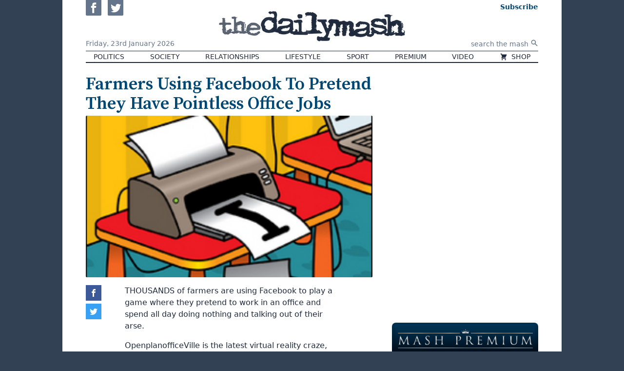

--- FILE ---
content_type: text/html; charset=UTF-8
request_url: https://www.thedailymash.co.uk/news/society/farmers-using-facebook-to-pretend-they-have-pointless-office-jobs-201005142733
body_size: 11577
content:
<!DOCTYPE html>
<html lang="en-GB" prefix="og: http://ogp.me/ns# fb: http://ogp.me/ns/fb# article: http://ogp.me/ns/article#">
<head>
    <meta charset="utf-8">
    <meta name="viewport" content="width=device-width, initial-scale=1">

    <title>Farmers Using Facebook To Pretend They Have Pointless Office Jobs | The Daily Mash</title>

    
    <link rel="stylesheet" href="/css/app.css?v=ef12e5">
    <link rel="icon" href="/assets/icon.png">
    <link rel="apple-touch-icon" href="/assets/icon-apple.png" />
    <link rel="preconnect" href="https://fonts.gstatic.com">
    <link href="https://fonts.googleapis.com/css2?family=Source+Serif+Pro:wght@300;400;600&amp;display=swap" rel="stylesheet">

    <script src="/dist/js/lazysizes.js" async></script>



    <script>
        dataLayer = [{'gtm.start': new Date().getTime(), event: 'gtm.js'}];
        Mash = {"q":[],"post":{"id":16866,"slug":"farmers-using-facebook-to-pretend-they-have-pointless-office-jobs","title":"Farmers Using Facebook To Pretend They Have Pointless Office Jobs"}};

        !function(){var t,r="__tcfapiLocator",a=[],i=window;for(;i;){try{if(i.frames[r]){t=i;break}}catch(t){}if(i===window.top)break;i=i.parent}t||(!function t(){var e,a=i.document,n=!!i.frames[r];return n||(a.body?((e=a.createElement("iframe")).style.cssText="display:none",e.name=r,a.body.appendChild(e)):setTimeout(t,5)),!n}(),i.__tcfapi=function(){var t,e=arguments;if(!e.length)return a;"setGdprApplies"===e[0]?3<e.length&&2===e[2]&&"boolean"==typeof e[3]&&(t=e[3],"function"==typeof e[2]&&e[2]("set",!0)):"ping"===e[0]?"function"==typeof e[2]&&e[2]({gdprApplies:t,cmpLoaded:!1,cmpStatus:"stub"}):a.push(e)},i.addEventListener("message",function(a){var n="string"==typeof a.data,t={};try{t=n?JSON.parse(a.data):a.data}catch(t){}var r=t.__tcfapiCall;r&&window.__tcfapi(r.command,r.version,function(t,e){t={__tcfapiReturn:{returnValue:t,success:e,callId:r.callId}};n&&(t=JSON.stringify(t)),a.source.postMessage(t,"*")},r.parameter)},!1))}();    </script>

    <script src="https://www.googletagmanager.com/gtm.js?id=GTM-N646L35" async></script>

    <script>
    function gtag(){dataLayer.push(arguments);}
    gtag('js', new Date());
    gtag('config', 'GTM-N646L35');
    </script>

    <script>function _typeof(t){return(_typeof="function"==typeof Symbol&&"symbol"==typeof Symbol.iterator?function(t){return typeof t}:function(t){return t&&"function"==typeof Symbol&&t.constructor===Symbol&&t!==Symbol.prototype?"symbol":typeof t})(t)}!function(){for(var t,e,o=[],n=window,r=n;r;){try{if(r.frames.__tcfapiLocator){t=r;break}}catch(t){}if(r===n.top)break;r=n.parent}t||(function t(){var e=n.document,o=!!n.frames.__tcfapiLocator;if(!o)if(e.body){var r=e.createElement("iframe");r.style.cssText="display:none",r.name="__tcfapiLocator",e.body.appendChild(r)}else setTimeout(t,5);return!o}(),n.__tcfapi=function(){for(var t=arguments.length,n=new Array(t),r=0;r<t;r++)n[r]=arguments[r];if(!n.length)return o;"setGdprApplies"===n[0]?n.length>3&&2===parseInt(n[1],10)&&"boolean"==typeof n[3]&&(e=n[3],"function"==typeof n[2]&&n[2]("set",!0)):"ping"===n[0]?"function"==typeof n[2]&&n[2]({gdprApplies:e,cmpLoaded:!1,cmpStatus:"stub"}):o.push(n)},n.addEventListener("message",(function(t){var e="string"==typeof t.data,o={};if(e)try{o=JSON.parse(t.data)}catch(t){}else o=t.data;var n="object"===_typeof(o)?o.__tcfapiCall:null;n&&window.__tcfapi(n.command,n.version,(function(o,r){var a={__tcfapiReturn:{returnValue:o,success:r,callId:n.callId}};t&&t.source&&t.source.postMessage&&t.source.postMessage(e?JSON.stringify(a):a,"*")}),n.parameter)}),!1))}();</script>
    <script>
        window._sp_queue = [];
        window._sp_ = {
            config: {
                accountId: 1853,
                baseEndpoint: 'https://cmpv2.thedailymash.co.uk',
                propertyHref: 'https://www.thedailymash.co.uk/',
                gdpr: { },
                events: {
                    onMessageChoiceSelect: function() {
                        console.log('[event] onMessageChoiceSelect', arguments);
                    },
                    onMessageReady: function() {
                        console.log('[event] onMessageReady', arguments);
                    },
                    onMessageChoiceError: function() {
                        console.log('[event] onMessageChoiceError', arguments);
                    },
                    onPrivacyManagerAction: function() {
                        console.log('[event] onPrivacyManagerAction', arguments);
                    },
                    onPMCancel: function() {
                        console.log('[event] onPMCancel', arguments);
                    },
                    onMessageReceiveData: function() {
                        console.log('[event] onMessageReceiveData', arguments);
                    },
                    onSPPMObjectReady: function() {
                        console.log('[event] onSPPMObjectReady', arguments);
                    },
                    onConsentReady: function (consentUUID, euconsent) {
                        console.log('[event] onConsentReady', arguments);
                    },
                    onError: function() {
                        console.log('[event] onError', arguments);
                    },
                }
            }
        }
    </script>
    <script src="https://cmpv2.thedailymash.co.uk/unified/wrapperMessagingWithoutDetection.js" async></script>

    <meta name="theme-color" content="#000000">

        
   <script>
   //doublecheck that the user is not logged in before loading display ads code - because of FLIP-43         
   var displayAds = true;
   var head = document.getElementsByTagName('head')[0];
   var js = document.createElement("script");
   var jsStack = document.createElement("script");

        var fp = document.cookie.match(new RegExp('(^| )fp.subscription=([^;]+)'));
                    
        if ( fp ) {
            var fpSubscription = fp[0];
            if ( fpSubscription = 'fp.subscription=true' ) {
                displayAds = false;
                }
          }
        
        if ( displayAds ) {
            window.gas=window.gas||{q:[]}
            js.src = "https://gas2.digitalbox.workers.dev/gas.js";
            js.defer = true;
            jsStack.src="https://stacks.digitalbox.workers.dev/mash2.js";
            jsStack.defer = true;
            head.appendChild(js);
            head.appendChild(jsStack);
        }      
    </script>    
        <link rel="preload" href="https://securepubads.g.doubleclick.net/tag/js/gpt.js" as="script">

    
     

    <meta property="og:url" content="https://www.thedailymash.co.uk/news/society/farmers-using-facebook-to-pretend-they-have-pointless-office-jobs-201005142733">
    <meta property="og:type" content="article">
    <meta property="og:title" content="Farmers Using Facebook To Pretend They Have Pointless Office Jobs">
    <meta property="og:description" content="THOUSANDS of farmers are using Facebook to play a game where they 
pretend to work in an office and spend all day doing nothing and talking
 out of their arse.">
            <meta property="og:image" content="https://cdn.thedailymash.co.uk/wp-content/uploads/20190309172733/virtoff.jpg">
    
    <meta property="article:author" content="https://www.thedailymash.co.uk">
    <meta property="article:modified_time" content="2018-05-16T15:55:22+00:00">
    <meta property="article:publisher" content="https://www.facebook.com/thedailymash">
    <meta property="article:published_time" content="2010-05-14T12:26:39+00:00">
            <meta property="article:section" content="Society">
    
    <link rel="canonical" href="https://www.thedailymash.co.uk/news/society/farmers-using-facebook-to-pretend-they-have-pointless-office-jobs-201005142733">

    <script type="application/ld+json">
        {"@context":"https:\/\/schema.org","@type":"Article","url":"https:\/\/www.thedailymash.co.uk\/news\/society\/farmers-using-facebook-to-pretend-they-have-pointless-office-jobs-201005142733","mainEntityOfPage":{"@type":"WebPage","@id":"https:\/\/www.thedailymash.co.uk\/news\/society\/farmers-using-facebook-to-pretend-they-have-pointless-office-jobs-201005142733"},"headline":"Farmers Using Facebook To Pretend They Have Pointless Office Jobs","description":"THOUSANDS of farmers are using Facebook to play a game where they \r\npretend to work in an office and spend all day doing nothing and talking\r\n out of their arse.","dateCreated":"2010-05-14T12:26:39+00:00","dateModified":"2018-05-16T15:55:22+00:00","datePublished":"2010-05-14T12:26:39+00:00","image":{"@type":"ImageObject","url":"https:\/\/cdn.thedailymash.co.uk\/wp-content\/uploads\/20190309172733\/virtoff.jpg"},"author":{"@type":"Organization","name":"The Daily Mash"},"publisher":{"@type":"Organization","name":"The Daily Mash","url":"https:\/\/www.thedailymash.co.uk","logo":{"@type":"ImageObject","url":"https:\/\/www.thedailymash.co.uk\/assets\/logo-amp.png","width":303,"height":60}}}
    </script>
</head>
<body class="antialiased bg-gray-700">


<div class="container mx-auto min-w-min min-h-screen bg-white shadow-sm px-4 sm:px-8 md:px-12 relative flex flex-col">

    <header>
        <div class="flex items-stretch">
            <div class="md:hidden self-center text-0">
                <button class="hover:text-brand mr-2" id="js-menu-toggle" aria-controls="js-menu">
                    <svg class="w-6 h-6 xs:w-8 xs:h-8" xmlns="http://www.w3.org/2000/svg" fill="none" viewBox="0 0 24 24" stroke="currentColor">
                        <path stroke-linecap="round" stroke-linejoin="round" stroke-width="2" d="M4 6h16M4 12h16M4 18h16" />
                    </svg>
                </button>
                <nav id="js-menu" class="hidden absolute z-50 text-base mt-2 sm:mr-8 p-2 max-w-sm bg-white shadow rounded-b flex flex-col md:hidden border-2 border-gray-700 border-t-0 divide-y" aria-expanded="false">
                                            <a href="/politics" class="hover:text-brand px-4 py-2">
                                                        Politics
                        </a>
                                            <a href="/news/society" class="hover:text-brand px-4 py-2">
                                                        Society
                        </a>
                                            <a href="/news/relationships" class="hover:text-brand px-4 py-2">
                                                        Relationships
                        </a>
                                            <a href="/news/lifestyle" class="hover:text-brand px-4 py-2">
                                                        Lifestyle
                        </a>
                                            <a href="/sport" class="hover:text-brand px-4 py-2">
                                                        Sport
                        </a>
                                            <a href="/premium" class="hover:text-brand px-4 py-2">
                                                        Premium
                        </a>
                                            <a href="/video" class="hover:text-brand px-4 py-2">
                                                        Video
                        </a>
                                            <a href="https://www.moretvicar.com/collections/the-daily-mash/" class="hover:text-brand px-4 py-2">
                                                            <svg class="inline-block w-4 h-4 -mt-px mr-1" xmlns="http://www.w3.org/2000/svg" viewBox="0 0 20 20" fill="currentColor">
                                    <path d="M3 1a1 1 0 000 2h1.22l.305 1.222a.997.997 0 00.01.042l1.358 5.43-.893.892C3.74 11.846 4.632 14 6.414 14H15a1 1 0 000-2H6.414l1-1H14a1 1 0 00.894-.553l3-6A1 1 0 0017 3H6.28l-.31-1.243A1 1 0 005 1H3zM16 16.5a1.5 1.5 0 11-3 0 1.5 1.5 0 013 0zM6.5 18a1.5 1.5 0 100-3 1.5 1.5 0 000 3z" />
                                </svg>
                                                        Shop
                        </a>
                                        <form class="flex items-center justify-start pl-4" action="/" method="get">
                        <input class="placeholder-gray-500 w-full px-1 pt-2 pb-1" type="text" name="s" placeholder="search the mash" required>
                        <button class="py-2" type="submit" title="Search">
                            <svg class="w-4 h-4" xmlns="http://www.w3.org/2000/svg" viewBox="0 0 20 20" fill="currentColor">
                                <path fillRule="evenodd" d="M8 4a4 4 0 100 8 4 4 0 000-8zM2 8a6 6 0 1110.89 3.476l4.817 4.817a1 1 0 01-1.414 1.414l-4.816-4.816A6 6 0 012 8z" clipRule="evenodd" />
                            </svg>
                        </button>
                    </form>
                    <div class="text-gray-500 flex justify-start pt-2 pl-4 js-social-buttons">
                        <a class="hover:text-blue-800 inline-block" href="https://www.facebook.com/thedailymash" target="_blank" rel="noopener">
                            <svg class="w-8 h-8 rounded-sm mr-2" xmlns="http://www.w3.org/2000/svg" viewBox="0 0 24 24" fill="currentColor"><path d="M0 0v24h24v-24h-24zm16 7h-1.923c-.616 0-1.077.252-1.077.889v1.111h3l-.239 3h-2.761v8h-3v-8h-2v-3h2v-1.923c0-2.022 1.064-3.077 3.461-3.077h2.539v3z"/></svg>
                        </a>
                        <a class="hover:text-blue-400 inline-block" href="https://twitter.com/thedailymash" target="_blank" rel="noopener">
                            <svg class="w-8 h-8 rounded-sm" xmlns="http://www.w3.org/2000/svg" viewBox="0 0 24 24" fill="currentColor"><path d="M0 0v24h24v-24h-24zm18.862 9.237c.208 4.617-3.235 9.765-9.33 9.765-1.854 0-3.579-.543-5.032-1.475 1.742.205 3.48-.278 4.86-1.359-1.437-.027-2.649-.976-3.066-2.28.515.098 1.021.069 1.482-.056-1.579-.317-2.668-1.739-2.633-3.26.442.246.949.394 1.486.411-1.461-.977-1.875-2.907-1.016-4.383 1.619 1.986 4.038 3.293 6.766 3.43-.479-2.053 1.079-4.03 3.198-4.03.944 0 1.797.398 2.396 1.037.748-.147 1.451-.42 2.085-.796-.245.767-.766 1.41-1.443 1.816.664-.08 1.297-.256 1.885-.517-.44.656-.997 1.234-1.638 1.697z"/></svg>
                        </a>
                    </div>
                </nav>
            </div>
            <div class="hidden md:block flex-1">
                <div class="h-full flex flex-col justify-between">
                    <div class="">
                        <a class="text-gray-500 hover:text-blue-800 inline-block" href="https://www.facebook.com/thedailymash" target="_blank" rel="noopener">
                            <svg class="w-8 h-8 rounded-b-sm mr-2" xmlns="http://www.w3.org/2000/svg" viewBox="0 0 24 24" fill="currentColor"><path d="M0 0v24h24v-24h-24zm16 7h-1.923c-.616 0-1.077.252-1.077.889v1.111h3l-.239 3h-2.761v8h-3v-8h-2v-3h2v-1.923c0-2.022 1.064-3.077 3.461-3.077h2.539v3z"/></svg>
                        </a>
                        <a class="text-gray-500 hover:text-blue-400 inline-block" href="https://twitter.com/thedailymash" target="_blank" rel="noopener">
                            <svg class="w-8 h-8 rounded-b-sm" xmlns="http://www.w3.org/2000/svg" viewBox="0 0 24 24" fill="currentColor"><path d="M0 0v24h24v-24h-24zm18.862 9.237c.208 4.617-3.235 9.765-9.33 9.765-1.854 0-3.579-.543-5.032-1.475 1.742.205 3.48-.278 4.86-1.359-1.437-.027-2.649-.976-3.066-2.28.515.098 1.021.069 1.482-.056-1.579-.317-2.668-1.739-2.633-3.26.442.246.949.394 1.486.411-1.461-.977-1.875-2.907-1.016-4.383 1.619 1.986 4.038 3.293 6.766 3.43-.479-2.053 1.079-4.03 3.198-4.03.944 0 1.797.398 2.396 1.037.748-.147 1.451-.42 2.085-.796-.245.767-.766 1.41-1.443 1.816.664-.08 1.297-.256 1.885-.517-.44.656-.997 1.234-1.638 1.697z"/></svg>
                        </a>
                    </div>
                    <div class="text-gray-500 text-sm leading-none pb-2">
                        Friday,
                        <span class="whitespace-no-wrap inline-block">23rd January 2026</span>
                    </div>
                </div>
            </div>
            <div class="w-1/2 sm:w-auto py-2">
                <a class="block text-0" href="/">
                    <div class="bg-gray-800 hover:bg-brand transition duration-300 ease-out-back mask-logo inline-block">
                        <img src="/assets/logo-alpha.png" alt="the daily mash" class="invisible" width="382" height="88">
                    </div>
                </a>
            </div>
            <div class="flex-1 text-right self-center md:self-stretch">
                <div class="h-full flex flex-col justify-between">

                    <div class="leading-none fp-nav-actions">

                        <a class="fp-subscribe text-sm text-brand md:pt-1 ml-3 inline-block hover:underline" href="/subscribe"> <span
                                class="font-bold">Subscribe</span><br class="xs:hidden"></a>
                        <a class="fp-sign-in text-sm text-brand md:pt-1 ml-3 inline-block hover:underline" href="#" style="display: none">Sign In</a>
                        <a class="fp-member-center text-sm text-brand md:pt-1 ml-3 inline-block hover:underline fp-member-center" href="/subscribe/account"
                           data-fp-click-attached="true" style="display: none">My Account</a>

                    </div>

                    <form class="hidden md:flex items-center justify-end" action="/" method="get">
                        <input class="text-right placeholder-gray-500 text-sm px-1 pt-1" type="text" name="s" placeholder="search the mash" required>
                        <button class="py-2 text-gray-500" type="submit" title="Search">
                            <svg class="w-4 h-4" xmlns="http://www.w3.org/2000/svg" viewBox="0 0 20 20" fill="currentColor">
                                <path fillRule="evenodd" d="M8 4a4 4 0 100 8 4 4 0 000-8zM2 8a6 6 0 1110.89 3.476l4.817 4.817a1 1 0 01-1.414 1.414l-4.816-4.816A6 6 0 012 8z" clipRule="evenodd" />
                            </svg>
                        </button>
                    </form>

                </div>
            </div>
        </div>

        <nav class="md:border-t border-b-2 border-gray-800">
            <div class="hidden md:flex justify-between uppercase font-light text-sm leading-relaxed text-gray-800 text-center">
                            <a href="/politics" class="px-4 hover:bg-gray-200 whitespace-nowrap">
                                        Politics
                </a>
                            <a href="/news/society" class="px-4 hover:bg-gray-200 whitespace-nowrap">
                                        Society
                </a>
                            <a href="/news/relationships" class="px-4 hover:bg-gray-200 whitespace-nowrap">
                                        Relationships
                </a>
                            <a href="/news/lifestyle" class="px-4 hover:bg-gray-200 whitespace-nowrap">
                                        Lifestyle
                </a>
                            <a href="/sport" class="px-4 hover:bg-gray-200 whitespace-nowrap">
                                        Sport
                </a>
                            <a href="/premium" class="px-4 hover:bg-gray-200 whitespace-nowrap">
                                        Premium
                </a>
                            <a href="/video" class="px-4 hover:bg-gray-200 whitespace-nowrap">
                                        Video
                </a>
                            <a href="https://www.moretvicar.com/collections/the-daily-mash/" class="px-4 hover:bg-gray-200 whitespace-nowrap">
                                            <svg class="inline-block w-4 h-4 -mt-px mr-1" xmlns="http://www.w3.org/2000/svg" viewBox="0 0 20 20" fill="currentColor">
                            <path d="M3 1a1 1 0 000 2h1.22l.305 1.222a.997.997 0 00.01.042l1.358 5.43-.893.892C3.74 11.846 4.632 14 6.414 14H15a1 1 0 000-2H6.414l1-1H14a1 1 0 00.894-.553l3-6A1 1 0 0017 3H6.28l-.31-1.243A1 1 0 005 1H3zM16 16.5a1.5 1.5 0 11-3 0 1.5 1.5 0 013 0zM6.5 18a1.5 1.5 0 100-3 1.5 1.5 0 000 3z" />
                        </svg>
                                        Shop
                </a>
                        </div>
        </nav>

    </header>

    <main class="flex-grow">
        

    <div class="pt-4 md:pt-6 relative">

        <div class="lg:pr-10 js-main-column lg:mr-mpu">


            <div class="mb-4 js-first-post">
                <article class="js-article" data-url="https://www.thedailymash.co.uk/news/society/farmers-using-facebook-to-pretend-they-have-pointless-office-jobs-201005142733" data-title="Farmers Using Facebook To Pretend They Have Pointless Office Jobs">

    <h1 class="text-3xl sm:text-4xl text-brand font-serif leading-none font-semibold">Farmers Using Facebook To Pretend They Have Pointless Office Jobs</h1>
 
    
            <div class="mt-1 aspect-w-16 aspect-h-9 bg-gray-200" >
                        <img class="w-full object-cover rounded-sm" src="https://cdn.thedailymash.co.uk/wp-content/uploads/20190309172733/virtoff.jpg" alt="">
                    </div>
    
    <div class="relative rich-text text-gray-800 sm:px-16 md:px-20 js-post-body">
                    <p>THOUSANDS of farmers are using Facebook to play a game where they pretend to work in an office and spend all day doing nothing and talking out of their arse.</p>

<p>OpenplanofficeVille is the latest virtual reality craze, with many farmers claiming it helps them introduce their children to a world they would never normally encounter unless they all went for a relatively short drive in the car.</p>
<p>After opening their &#8216;office&#8217; the player creates a customizable &#8216;avatar&#8217; and then uses &#8216;office coins&#8217; to buy pens, post-it notes, staplers and some nice chocolate biscuits on a Friday afternoon.</p>
<p>There are six groups of desks where the player is able to plant a variety of unproductive tasks, mind-buggeringly inane conversation topics and stray pieces of idle, vicious gossip about colleagues who are already teetering on the brink of mental collapse.</p>
<p>Stephen Malley, who farms 300 acres of arable and a small organic dairy herd near Peterborough said: &#8220;Groups 1 and 2 are mainly stupid bitches who go on and on and on about any shit that crosses their minds. There&#8217;s also a gayboy in there. I&#8217;m giving them irritable bowel syndrome one by one.</p>
<p>&#8220;Groups 3 and 4 are mostly men who, in between short bursts of pointlessly competitive actual work, talk about footballers and whether they are good at football or not. During the summer they talk about cricketers. I&#8217;m giving them testicular cancer one by one.</p>
<p>&#8220;Group 5 is some more stupid bitches who spend all day sending each other those emails where you have to make a wish and then send it on to the next person or something either will or will not happen. I&#8217;m going to fatten them up with Friday biscuits and then harvest their organs.</p>
<p>&#8220;And Group 6 is where the virtual me sits quietly, surrounded by people I want to kill while playing a game on Facebook where I pretend to be a farmer.&#8221;</p>
<p>He added: &#8220;I&#8217;ve got 1.5m experience points and 850,000 coins which I am going to use to set-up airless, windowless open plan offices in every major city in the world, filled with vacant bitches, tedious bastards and dark, silent, homicidal versions of myself.&#8221;</p>
<p>He added: &#8220;My only worry is that because I am actually a farmer I&#8217;ll eventually try to cut costs by making them eat each other and it will cause some awful disease that will wipe out the entire population of my virtual word.</p>
<p>&#8220;But at least I&#8217;ll have all that pretend money.&#8221;</p>
<p>&nbsp;</p>
            </div>

</article> 
            </div>

                        <noscript> 
                <h1  class="text-3xl sm:text-4xl text-brand font-serif leading-none font-semibold" >Consider subscribing - so we can write more funny content.</h1>
                <style> 
                .js-article{ display:none;}
                </style>
            </noscript>
            
            <div class="h-8"></div>

            <div class="flex js-share-buttons share-buttons">
                <a href="https://www.facebook.com/sharer.php?u=https%3A%2F%2Fwww.thedailymash.co.uk%2Fnews%2Fsociety%2Ffarmers-using-facebook-to-pretend-they-have-pointless-office-jobs-201005142733" class="share-button share-facebook" aria-label="Share on Facebook" target="_blank">
                </a>
                <a href="https://twitter.com/intent/tweet?url=https%3A%2F%2Fwww.thedailymash.co.uk%2Fnews%2Fsociety%2Ffarmers-using-facebook-to-pretend-they-have-pointless-office-jobs-201005142733&text=Farmers+Using+Facebook+To+Pretend+They+Have+Pointless+Office+Jobs" class="share-button share-twitter" aria-label="Share on Twitter" target="_blank">
                </a>
                <a href="https://www.addthis.com/tellfriend_v2.php?s=email&url=https%3A%2F%2Fwww.thedailymash.co.uk%2Fnews%2Fsociety%2Ffarmers-using-facebook-to-pretend-they-have-pointless-office-jobs-201005142733" class="share-button share-email" aria-label="Share" target="_blank">
                </a>
            </div>

                        
           
            <form action="https://thedailymash.us8.list-manage.com/subscribe/post?u=d4285524082253968fcbd1a45&amp;id=6c9c2fcf0b" method="post" target="_blank">

        <input type="text" name="b_d4285524082253968fcbd1a45_bbea941d4b" tabindex="-1" value="">

    <div class="border-brand border-2 rounded-sm lg:flex items-center text-brand p-2  md:pt-0  relative">
        <div class="bg-brand rounded-full text-white inline-block absolute top-0 inset-x-0 mx-auto lg:relative w-10 h-10 -mt-5 lg:mt-0 p-2">
            <svg xmlns="http://www.w3.org/2000/svg" fill="none" viewBox="0 0 24 24" stroke="currentColor" class="w-6 h-6">
                <path stroke-linecap="round" stroke-linejoin="round" stroke-width="2" d="M3 8l7.89 5.26a2 2 0 002.22 0L21 8M5 19h14a2 2 0 002-2V7a2 2 0 00-2-2H5a2 2 0 00-2 2v10a2 2 0 002 2z" />
            </svg>
        </div>
        <div class="lg:flex items-center flex-grow">
            <div class="typewriter text-center m-4">
                <div class="whitespace-no-wrap mt-0 mb-2">Sign up now to get</div>
                <img data-src="/assets/logo-blue.png" alt="The Daily Mash" class="-mt-1 h-12 mr-1 inline-block lazyload">
                <div class="whitespace-no-wrap">free Headlines email &ndash; every&nbsp;weekday</div>
            </div>
            <div class="flex-grow my-2">
                <input type="email" name="EMAIL" placeholder="Your email address" required class="w-full p-2 rounded-sm bg-gray-100 flex-grow shadow-inner">
            </div>
            <div class="text-center lg:flex items-center">
                <input type="hidden" name="group[28][4]" id="mce-group[28]-28-0" value="">
                <button type="submit" class="bg-brand rounded-sm m-2 p-2 text-white hover:bg-blue-400">Subscribe</button>
                <a href="/privacy-policy" class="text-sm hover:underline">privacy</a>
            </div>
        </div>
    </div>

</form>
         

                            <div class="pt-8 my-4 js-second-post">
                    <article class="js-article" data-url="https://www.thedailymash.co.uk/news/business/thomas-cook-sacrifices-redknapps-to-volcano-god-201005142732" data-title="Thomas Cook Sacrifices Redknapps To Volcano God">

    <h1 class="text-3xl sm:text-4xl text-brand font-serif leading-none font-semibold">Thomas Cook Sacrifices Redknapps To Volcano God</h1>
 
    
            <div class="mt-1 aspect-w-16 aspect-h-9 bg-gray-200" >
                        <img class="w-full object-cover rounded-sm lazyload" data-src="https://cdn.thedailymash.co.uk/wp-content/uploads/20190309173344/redks.jpg" alt="">
                    </div>
    
    <div class="relative rich-text text-gray-800 sm:px-16 md:px-20 js-post-body">
                    <p>TRAVEL operator Thomas Cook was last night forced to offer up Jamie and Louise Redknapp to an angry volcano god.</p>

<p>The celebrity couple were hurled into Iceland&#8217;s Eyjafjallajokul following a short ceremony by the company&#8217;s chief shaman, during which they were doused with chicken blood and beaten across the upper arms with a hickory rod.</p>
<p>A Thomas Cook spokesman said: &#8220;As much as we hated to sacrifice Jamie and Louise, we have to put the comfort and welfare of our passengers first. It&#8217;s all been approved by ABTA.</p>
<p>&#8220;Fjurtnir, the dragon god living inside the volcano whose fiery breath clouds the skies, has assured our chief shaman that he is now sated and there will be no further wrathful belching of ash.&#8221;</p>
<p>He added: &#8220;The Redknapps went willingly to their deaths, perhaps because we told them there was some money and a GQ Man of the Year Award ceremony at the bottom.&#8221;</p>
<p>Experts said Fjurtnir probably would have become angry after seeing the recent Thomas Cook campaign featuring a man who may have been footballer at some point and his buxom spaniel wife.</p>
<p>Nikki Hollis, professor of tourism adverts at Reading University, said: &#8220;The scenes of the millionaire couple pretending to enjoy half board in Cala d&#8217;Or for &#194;&#163;299 including car hire would have stoked Fjurtnir&#8217;s rage, assuming that televisions work inside volcanoes.</p>
<p>&#8220;Certainly they made me want to hit them again and again and again and again and again.&#8221;</p>
<p>She added: &#8216;&#8221;We can only hope that they suffered appallingly.&#8221;</p>
<p>&nbsp;</p>
            </div>

</article> 
                </div>
            
                            <div class="text-right my-8">
                    <a class="inline-block px-2 py-1 rounded text-white bg-brand hover:bg-gray-600" href="/news/society/bee-201005142731">Next story ›</a>
                </div>
            
        </div>

        <aside class="lg:w-mpu lg:absolute top-0 right-0 pt-4 sm:flex sm:space-x-4 lg:space-x-0 lg:block js-sidebar">
        <div class="mt-4">
            <div class="mt-4 bg-gradient-to-b from-[#013353] to-[#000611] rounded-t-lg pt-1 pb-1 mb-0   sm:w-1/2 lg:w-auto"  >
                <img src="/assets/mash-premium-small.png" alt="Mash Premium Priority Boarding Super Ultra Reserve" width="700" height="157" class="h-16 object-contain mx-auto ">
            </div>
            <div class="text-sm mb-8 bg-gray-100 p-0 sm:w-1/2 lg:w-auto">
    <div class="uppercase font-bold text-gray-800 border-b border-gray-200 px-1">
        
    </div>
    <ol class="divide-y font-medium text-brand rounded-sm">
                    <li class="flex p-1">
                                    <div class="bg-gray-200 w-10 h-10 flex-none mr-2">
                        <img data-src="https://i0.wp.com/cdn.thedailymash.co.uk/wp-content/uploads/20260122123818/annoyed-teenage-girl-SMALL.jpg?zoom=2&amp;resize=40%2C40&amp;ssl=1" class="lazyload w-full rounded-sm" alt="">
                    </div>
                                <a href="/premium/a-white-home-counties-roadman-suffers-da-rank-consequences-of-misrememberin-peng-gyals-birthday-20260122263624" class="hover:underline">A white home counties roadman suffers da rank consequences of misrememberin&#039; peng gyal&#039;s birthday</a>
            </li>
                    <li class="flex p-1">
                                    <div class="bg-gray-200 w-10 h-10 flex-none mr-2">
                        <img data-src="https://i0.wp.com/cdn.thedailymash.co.uk/wp-content/uploads/20260119155311/40th-cake-667x375-1.jpeg?zoom=2&amp;resize=40%2C40&amp;ssl=1" class="lazyload w-full rounded-sm" alt="">
                    </div>
                                <a href="/premium/a-confused-millennial-tries-to-accept-hes-nearly-40-20260119263524" class="hover:underline">A confused millennial tries to… accept he&#039;s nearly 40</a>
            </li>
                    <li class="flex p-1">
                                    <div class="bg-gray-200 w-10 h-10 flex-none mr-2">
                        <img data-src="https://i0.wp.com/cdn.thedailymash.co.uk/wp-content/uploads/20260116154119/betty-boop-667x375-1.jpeg?zoom=2&amp;resize=40%2C40&amp;ssl=1" class="lazyload w-full rounded-sm" alt="">
                    </div>
                                <a href="/premium/your-astrological-week-ahead-for-january-17th-with-psychic-bob-20260117263497" class="hover:underline">Your astrological week ahead for January 17th, with Psychic Bob</a>
            </li>
                    <li class="flex p-1">
                                    <div class="bg-gray-200 w-10 h-10 flex-none mr-2">
                        <img data-src="https://i0.wp.com/cdn.thedailymash.co.uk/wp-content/uploads/20260116114918/shabana-mahmood-SMALL.jpg?zoom=2&amp;resize=40%2C40&amp;ssl=1" class="lazyload w-full rounded-sm" alt="">
                    </div>
                                <a href="/premium/the-archbishop-of-canterbury-on-staunchly-defending-the-right-to-kick-peoples-heads-in-20260116263470" class="hover:underline">The Archbishop of Canterbury on… staunchly defending the right to kick people&#039;s heads in</a>
            </li>
                    <li class="flex p-1">
                                    <div class="bg-gray-200 w-10 h-10 flex-none mr-2">
                        <img data-src="https://i0.wp.com/cdn.thedailymash.co.uk/wp-content/uploads/20260115123412/hospital-food-SMALL.jpg?zoom=2&amp;resize=40%2C40&amp;ssl=1" class="lazyload w-full rounded-sm" alt="">
                    </div>
                                <a href="/premium/no-wonder-people-die-in-here-eating-this-shite-the-gammon-food-critics-hospital-experience-20260115263427" class="hover:underline">No wonder people die in here eating this shite: The gammon food critic&#039;s hospital experience</a>
            </li>
                    <li class="flex p-1">
                                    <div class="bg-gray-200 w-10 h-10 flex-none mr-2">
                        <img data-src="https://i0.wp.com/cdn.thedailymash.co.uk/wp-content/uploads/20260112160044/mother-and-daughter-667x375-1.jpeg?zoom=2&amp;resize=40%2C40&amp;ssl=1" class="lazyload w-full rounded-sm" alt="">
                    </div>
                                <a href="/premium/mash-blind-date-i-just-dont-think-its-normal-to-bring-your-mother-on-a-date-be-quiet-and-mind-your-manners-20260112263367" class="hover:underline">Mash Blind Date: &#039;I just don’t think it&#039;s normal to bring your mother on a date.&#039; &#039;Be quiet and mind your manners&#039;</a>
            </li>
                    <li class="flex p-1">
                                    <div class="bg-gray-200 w-10 h-10 flex-none mr-2">
                        <img data-src="https://i0.wp.com/cdn.thedailymash.co.uk/wp-content/uploads/20260109145756/rodeo-667x375-1.jpeg?zoom=2&amp;resize=40%2C40&amp;ssl=1" class="lazyload w-full rounded-sm" alt="">
                    </div>
                                <a href="/premium/your-astrological-week-ahead-for-january-10th-with-psychic-bob-20260110263337" class="hover:underline">Your astrological week ahead for January 10th, with Psychic Bob</a>
            </li>
                    <li class="flex p-1">
                                    <div class="bg-gray-200 w-10 h-10 flex-none mr-2">
                        <img data-src="https://i0.wp.com/cdn.thedailymash.co.uk/wp-content/uploads/20260109120627/Bardot-funeral-SMALL.jpg?zoom=2&amp;resize=40%2C40&amp;ssl=1" class="lazyload w-full rounded-sm" alt="">
                    </div>
                                <a href="/premium/the-archbishop-of-canterbury-on-is-it-okay-to-watch-a-fking-tedious-brigitte-bardot-movie-20260109263303" class="hover:underline">The Archbishop of Canterbury on… is it okay to watch a f**king tedious Brigitte Bardot movie?</a>
            </li>
                    <li class="flex p-1">
                                    <div class="bg-gray-200 w-10 h-10 flex-none mr-2">
                        <img data-src="https://i0.wp.com/cdn.thedailymash.co.uk/wp-content/uploads/20260108180057/nuuk-greenland-667x375-1.jpeg?zoom=2&amp;resize=40%2C40&amp;ssl=1" class="lazyload w-full rounded-sm" alt="">
                    </div>
                                <a href="/premium/here-you-are-mr-trump-we-have-invaded-greenland-to-give-it-to-you-20260108263282" class="hover:underline">&#039;Here you are, Mr Trump. We have invaded Greenland to give it to you&#039;</a>
            </li>
                    <li class="flex p-1">
                                    <div class="bg-gray-200 w-10 h-10 flex-none mr-2">
                        <img data-src="https://i0.wp.com/cdn.thedailymash.co.uk/wp-content/uploads/20260105161049/couple-kissing-667x375-1.jpeg?zoom=2&amp;resize=40%2C40&amp;ssl=1" class="lazyload w-full rounded-sm" alt="">
                    </div>
                                <a href="/premium/five-fruitless-ways-to-keep-the-spark-alive-after-youve-had-a-baby-with-the-mash-sex-columnist-20260105263187" class="hover:underline">Five fruitless ways to keep the spark alive after you&#039;ve had a baby, with the Mash sex columnist</a>
            </li>
            </ol>
</div>
        
            
        </div>
        </aside>

    </div>

        <script>
        document.addEventListener("DOMContentLoaded",function(){var o,t=document.querySelector(".share-email"),e=(navigator.share?(t.classList.remove("share-email"),t.classList.add("share-system")):t.remove(),document.querySelector(".js-share-buttons")),n=document.querySelector(".js-article .js-post-body"),a=document.querySelectorAll(".js-article .js-post-body")[1],i=100,r=50;function s(){requestAnimationFrame(d)}function d(){if(window.innerWidth<650)return e.style.top="initial",void e.classList.remove("hidden");var t=n.getBoundingClientRect();t.top<-1*t.height+i+r?(e.parentNode!==a&&a.appendChild(e),(t=a.getBoundingClientRect()).top<-1*t.height+i+r-50?e.classList.add("hidden"):e.classList.remove("hidden")):e.parentNode!==n&&n.appendChild(e),t.top<r?e.style.top=-1*t.top+r+"px":e.style.top="0"}function l(){var t,e,n;function i(){n=null,t()}o||(o=!0,window.addEventListener("scroll",(t=s,e=50,function(){if(!n)return n=setTimeout(i,e),function(){clearTimeout(n),n=null}}),{passive:!(n=null)}))}document.body.addEventListener("click",function(t){try{t.target.classList.contains("share-button")&&!function(t){var e,n=t.target;try{e=a.contains(n)?document.querySelectorAll(".js-article")[1]:document.querySelector(".js-article"),t.preventDefault()}catch(t){}var i,o=encodeURIComponent(e.getAttribute("data-url")),r=encodeURIComponent(e.getAttribute("data-title"));if(-1<n.className.indexOf("facebook"))i="https://www.facebook.com/sharer.php?u="+o;else if(-1<n.className.indexOf("twitter"))i="https://twitter.com/intent/tweet?url="+o+"&text="+r;else if(-1<n.className.indexOf("system")){if(navigator.share)return navigator.share({title:e.getAttribute("data-title"),url:e.getAttribute("data-url")});i="https://www.addthis.com/tellfriend_v2.php?s=email&url="+o}r=window.outerWidth/2-300,n=window.outerHeight/2-300;window.open(i,"share","toolbar=no,directories=no,status=no,menubar=no,copyhistory=no,width=600,height=600,top="+n+",left="+r)}(t)}catch(t){}}),650<window.innerWidth?l():window.addEventListener("resize",l),d()});
            </script>

    </main>

    <footer class="flex-none mt-8 text-sm border-gray-600 border-t-2 text-center">
        <div>
            <nav class="py-px xs:flex justify-center divide-y xs:divide-y-0 xs:divide-x text-gray-600 border-b border-gray-400">
                                                    <a class="block text-center px-4 uppercase hover:underline" href="/about">About / Advertise</a>
                                    <a class="block text-center px-4 uppercase hover:underline" href="/terms-and-conditions">Terms &amp; Conditions</a>
                                    <a class="block text-center px-4 uppercase hover:underline" href="/privacy-policy">Privacy Policy</a>
                            </nav>
            <div class="xs:flex my-4 space-y-2 xs:space-y-0 text-gray-600 justify-center text-center">
                <div>
                    <button class="px-4 py-1" onclick="window._sp_.gdpr.loadPrivacyManagerModal(761750)">
                        <svg class="inline-block w-4 h-4" xmlns="http://www.w3.org/2000/svg" viewBox="0 0 20 20" fill="currentColor">
                            <path fill-rule="evenodd" d="M11.49 3.17c-.38-1.56-2.6-1.56-2.98 0a1.532 1.532 0 01-2.286.948c-1.372-.836-2.942.734-2.106 2.106.54.886.061 2.042-.947 2.287-1.561.379-1.561 2.6 0 2.978a1.532 1.532 0 01.947 2.287c-.836 1.372.734 2.942 2.106 2.106a1.532 1.532 0 012.287.947c.379 1.561 2.6 1.561 2.978 0a1.533 1.533 0 012.287-.947c1.372.836 2.942-.734 2.106-2.106a1.533 1.533 0 01.947-2.287c1.561-.379 1.561-2.6 0-2.978a1.532 1.532 0 01-.947-2.287c.836-1.372-.734-2.942-2.106-2.106a1.532 1.532 0 01-2.287-.947zM10 13a3 3 0 100-6 3 3 0 000 6z" clip-rule="evenodd" />
                        </svg>
                        <span class="hover:underline">
                        Consent Settings
                    </span>
                    </button>
                </div>
                <div>
                    <a class="px-4 py-1 block" href="/how-to-manage-your-notifications">
                        <svg class="inline-block w-4 h-4" xmlns="http://www.w3.org/2000/svg" viewBox="0 0 20 20" fill="currentColor">
                            <path d="M10 2a6 6 0 00-6 6v3.586l-.707.707A1 1 0 004 14h12a1 1 0 00.707-1.707L16 11.586V8a6 6 0 00-6-6zM10 18a3 3 0 01-3-3h6a3 3 0 01-3 3z" />
                        </svg>
                        <span class="hover:underline">
                        Push Notifications
                    </span>
                    </a>
                </div>
            </div>
        </div>
        <div class="my-8 text-gray-600 text-xs">
            <div>
                &copy; 2026 <a href="https://www.digitalbox.com" class="text-brand hover:underline">Digitalbox Publishing Ltd.</a>
            </div>
        </div>
    </footer>

</div>

<script>
    document.getElementById("js-menu-toggle").addEventListener("click", function () {
        var menu = document.getElementById("js-menu");
        menu.classList.toggle("hidden");
        menu.setAttribute("aria-expanded", menu.classList.contains("hidden") ? "false" : "true");
    });
</script>

    <script id="fp-config" src="https://cdn.flip-pay.com/clients/dailymash/dailymashcouk/config.js"></script>
    <script id="fp-main" src="https://cdn.flip-pay.com/flip-pay.js"></script>

</body>
</html>
